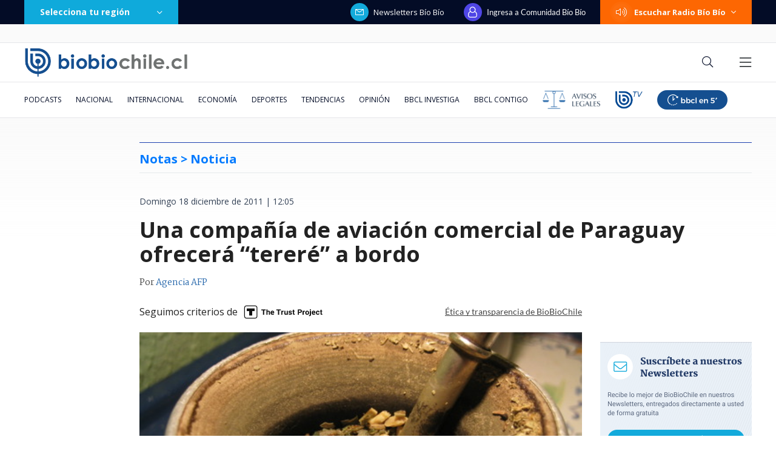

--- FILE ---
content_type: text/html; charset=utf-8
request_url: https://realtime.bbcl.cl/hit/?t=1768599452589&url=https%3A%2F%2Fwww.biobiochile.cl%2Fnoticias%2F2011%2F12%2F18%2Funa-compania-de-aviacion-comercial-de-paraguay-ofrecera-terere-a-bordo.shtml&property=01G1KMVDSGMWCR31GWZX0VBJBY&referrer=
body_size: -16
content:
01KF4BVZ89VC2C9QPCRD17CF7H.v8K+cHtprvVtXu4T4XSDaeMt2BrFPv/N9+sXWz+8HBQ=

--- FILE ---
content_type: text/html; charset=utf-8
request_url: https://www.google.com/recaptcha/api2/aframe
body_size: 268
content:
<!DOCTYPE HTML><html><head><meta http-equiv="content-type" content="text/html; charset=UTF-8"></head><body><script nonce="vuJzZIgDXtuwQ4qNcyicjQ">/** Anti-fraud and anti-abuse applications only. See google.com/recaptcha */ try{var clients={'sodar':'https://pagead2.googlesyndication.com/pagead/sodar?'};window.addEventListener("message",function(a){try{if(a.source===window.parent){var b=JSON.parse(a.data);var c=clients[b['id']];if(c){var d=document.createElement('img');d.src=c+b['params']+'&rc='+(localStorage.getItem("rc::a")?sessionStorage.getItem("rc::b"):"");window.document.body.appendChild(d);sessionStorage.setItem("rc::e",parseInt(sessionStorage.getItem("rc::e")||0)+1);localStorage.setItem("rc::h",'1768599467796');}}}catch(b){}});window.parent.postMessage("_grecaptcha_ready", "*");}catch(b){}</script></body></html>

--- FILE ---
content_type: application/javascript
request_url: https://www.biobiochile.cl/static/realtime/realtime-general.js?t=1768599462414&callback=BBCL_Realtime
body_size: 1101
content:
/*2026-01-16 21:37:08*/ BBCL_Realtime([{"id":6701466,"titulo":"Funcionario reci\u00e9n contratado detect\u00f3 millonario error en sueldos de Ministerio de la Mujer desde 2020","url":"https:\/\/www.biobiochile.cl\/noticias\/nacional\/chile\/2026\/01\/16\/funcionario-recien-contratado-detecto-millonario-error-en-sueldos-de-ministerio-de-la-mujer-desde-2020.shtml","imagen":"2026\/01\/ministerio-de-la-mujer-1.jpg","video_rudo_destacado":"","categoria":"nacional","en_vivo":false,"visitas":274},{"id":6699181,"titulo":"La ca\u00edda de los hijos de Chu\u00f1il: la ONG detr\u00e1s de \"conspiraci\u00f3n activista\" y las pistas en su contra","url":"https:\/\/www.biobiochile.cl\/especial\/bbcl-investiga\/noticias\/articulos\/2026\/01\/15\/la-caida-de-los-hijos-de-chunil-la-ong-detras-de-conspiracion-activista-y-las-pistas-en-su-contra.shtml","imagen":"2026\/01\/julia-chunil-ong-escazu-ahora.png","video_rudo_destacado":"","categoria":"nacional","en_vivo":false,"visitas":171},{"id":6702183,"titulo":"La U y Audax dan el vamos: ANFP oficializa programaci\u00f3n de 7 fechas iniciales de Liga de Primera 2026","url":"https:\/\/www.biobiochile.cl\/noticias\/deportes\/futbol\/futbol-nacional\/2026\/01\/16\/la-u-y-audax-dan-el-vamos-anfp-oficializa-programacion-de-7-fechas-iniciales-de-liga-de-primera-2026.shtml","imagen":"2026\/01\/liga-de-primera-2026.jpg","video_rudo_destacado":"","categoria":"deportes","en_vivo":false,"visitas":119},{"id":6701901,"titulo":"Caso Chu\u00f1il: Carabineros desmiente a abogada tras acusarlos de maltratar a testigo de 90 a\u00f1os","url":"https:\/\/www.biobiochile.cl\/noticias\/nacional\/chile\/2026\/01\/16\/caso-chunil-carabineros-desmiente-a-abogada-tras-acusarlos-de-maltratar-a-testigo-de-90-anos.shtml","imagen":"2026\/01\/chunil-testigo.jpg","video_rudo_destacado":"","categoria":"nacional","en_vivo":false,"visitas":116},{"id":6701865,"titulo":"Entrega de Machado a Trump de medalla del Nobel de la Paz desata indignaci\u00f3n en Noruega","url":"https:\/\/www.biobiochile.cl\/noticias\/internacional\/mundo\/2026\/01\/16\/entrega-de-machado-a-trump-de-medalla-del-nobel-de-la-paz-desata-indignacion-en-noruega.shtml","imagen":"2026\/01\/entrega-de-machado-a-trump-de-medalla-del-nobel-de-la-paz-desata-indignacion-en-noruega.png","video_rudo_destacado":"","categoria":"nacional","en_vivo":false,"visitas":114},{"id":6702094,"titulo":"Amparo Noguera habla por primera vez tras millonaria estafa: \"Se llevaron los ahorros de casi 40 a\u00f1os\"","url":"https:\/\/www.biobiochile.cl\/noticias\/espectaculos-y-tv\/notas-espectaculos-tv\/2026\/01\/16\/amparo-noguera-habla-por-primera-vez-tras-millonaria-estafa-se-llevaron-los-ahorros-de-40-anos.shtml","imagen":"2026\/01\/amparo-noguera-actriz.png","video_rudo_destacado":"","categoria":"general","en_vivo":false,"visitas":109},{"id":6702139,"titulo":"Viaj\u00f3 a Aruba estando con licencia: Rechazan demanda de trabajadora que fue despedida de BancoEstado","url":"https:\/\/www.biobiochile.cl\/noticias\/economia\/negocios-y-empresas\/2026\/01\/16\/rechazan-demanda-de-extrabajadora-de-bancoestado-despedida-tras-viajar-a-aruba-estando-con-licencia.shtml","imagen":"2026\/01\/rechazan-demanda-de-extrabajadora-de-bancoestado-despedida-tras-viajar-a-aruba-estando-con-licencia.jpg","video_rudo_destacado":"","categoria":"nacional","en_vivo":false,"visitas":102},{"id":6700757,"titulo":"Festival del Huaso de Olmu\u00e9 2026: revisa la parrilla de este viernes, a qu\u00e9 hora es y d\u00f3nde seguirlo","url":"https:\/\/www.biobiochile.cl\/noticias\/servicios\/toma-nota\/2026\/01\/16\/festival-del-huaso-de-olmue-2026-a-que-hora-donde-seguirlo-y-la-parrilla-de-este-viernes.shtml","imagen":"2026\/01\/olmue-2026.png","video_rudo_destacado":"","categoria":"general","en_vivo":false,"visitas":97},{"id":6702206,"titulo":"\"La gente de derecha est\u00e1 festinando\": Claudio Narea por usar polera de Julia Chu\u00f1il en Vi\u00f1a 2025","url":"https:\/\/www.biobiochile.cl\/noticias\/espectaculos-y-tv\/celebridades\/2026\/01\/16\/la-gente-de-derecha-esta-festinando-claudio-narea-por-usar-polera-de-julia-chunil-en-vina-2025.shtml","imagen":"2026\/01\/image-2026-01-16t175449-827.png","video_rudo_destacado":"","categoria":"general","en_vivo":false,"visitas":83},{"id":6701197,"titulo":"\u00bfTe lo perdiste? Revive la rutina de \"El Flaco\" en Olmu\u00e9 2026: brome\u00f3 con Rodolfo Carter y \"El Indio\"","url":"https:\/\/www.biobiochile.cl\/noticias\/espectaculos-y-tv\/tv\/2026\/01\/16\/te-lo-perdiste-revive-la-rutina-de-el-flaco-en-olmue-2026-bromeo-con-rodolfo-carter-y-el-indio.shtml","imagen":"2026\/01\/el-flaco-2.png","video_rudo_destacado":"","categoria":"general","en_vivo":false,"visitas":80}])

--- FILE ---
content_type: application/javascript; charset=utf-8
request_url: https://fundingchoicesmessages.google.com/f/AGSKWxVnY9SRrdtoA0pcmruDgPxRhvA3xk665K8XU3muylh0Kjx5atnsEHbXuAAXq1-vsmCRBB3W2LSp4pPVoQuxXTzSgbQe6Rbg5fegkOb_DepwRxwUHvArPcwNcbMgZrBo5bpCvfrt9nDymdI-wvVYvUI1kJvXxZHK3qBjuRCx6KmNNCy-JKcFJ68q9_b5/_&type=ad&_admanager//topadheader./ads/proxy-/inc_ad_
body_size: -1292
content:
window['2d31fc7b-dd48-4207-b983-01d474e7e1a1'] = true;